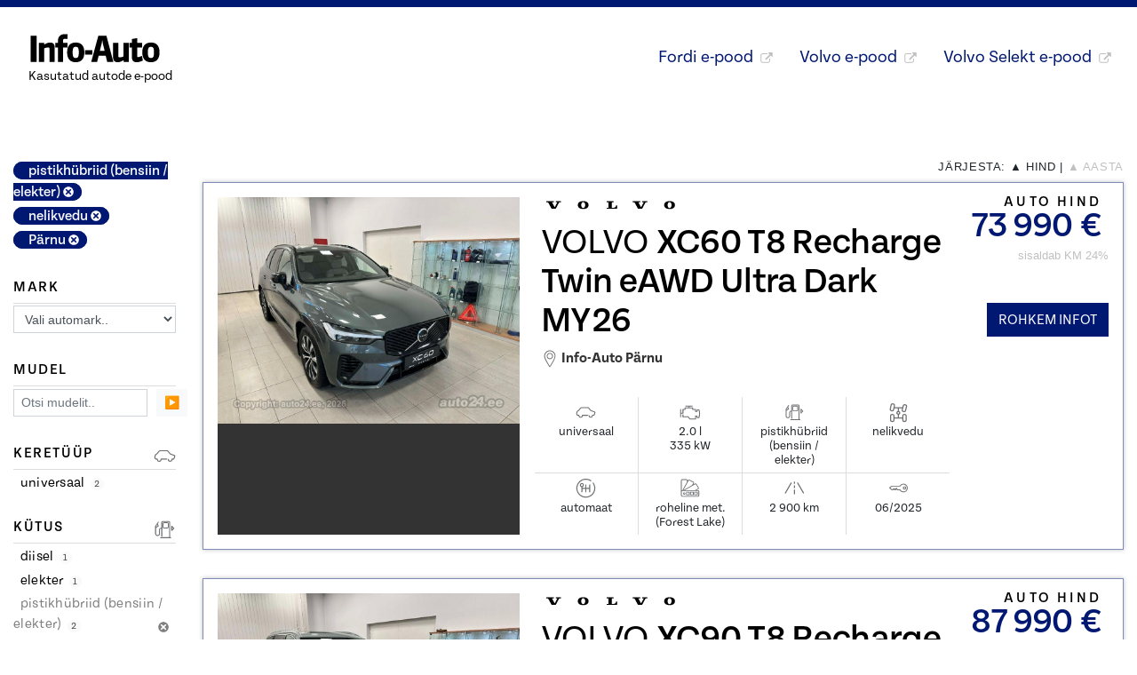

--- FILE ---
content_type: text/html; charset=UTF-8
request_url: https://kasutatud.infoauto.ee/usedstore/car_price&any&any&any&any&any&any&pistikh--252--briid%20--40--bensiin%20--47--%20elekter--41--&nelikvedu&202
body_size: 4452
content:
<html lang="et">
  <head>
	<!-- Google Tag Manager -->
	<script>(function(w,d,s,l,i){w[l]=w[l]||[];w[l].push({'gtm.start':
	new Date().getTime(),event:'gtm.js'});var f=d.getElementsByTagName(s)[0],
	j=d.createElement(s),dl=l!='dataLayer'?'&l='+l:'';j.async=true;j.src=
	'https://www.googletagmanager.com/gtm.js?id='+i+dl;f.parentNode.insertBefore(j,f);
	})(window,document,'script','dataLayer','GTM-TTGZ8BX');</script>
	<!-- End Google Tag Manager -->

    <meta charset="utf-8">
    <meta name="viewport" content="width=device-width, initial-scale=1, shrink-to-fit=no">

	<link rel="apple-touch-icon" sizes="180x180" href="https://kasutatud.infoauto.ee/_ico/apple-touch-icon.png">
	<link rel="icon" type="image/png" sizes="32x32" href="https://kasutatud.infoauto.ee/_ico/favicon-32x32.png">
	<link rel="icon" type="image/png" sizes="16x16" href="https://kasutatud.infoauto.ee/_ico/favicon-16x16.png">
	<link rel="manifest" href="https://kasutatud.infoauto.ee/_ico/site.webmanifest">
	<link rel="mask-icon" href="https://kasutatud.infoauto.ee/_ico/safari-pinned-tab.svg" color="#001872">
	<link rel="shortcut icon" href="https://kasutatud.infoauto.ee/_ico/favicon.ico">
	<meta name="msapplication-TileColor" content="#ffffff">
	<meta name="msapplication-config" content="https://kasutatud.infoauto.ee/_ico/browserconfig.xml">
	<meta name="theme-color" content="#ffffff">

    
    
    <link rel="stylesheet" href="https://use.typekit.net/pql2mpb.css">
    <link rel="stylesheet" href="https://kasutatud.infoauto.ee/_css/styles.css">

<script src="https://code.jquery.com/jquery-3.4.1.min.js" integrity="sha256-CSXorXvZcTkaix6Yvo6HppcZGetbYMGWSFlBw8HfCJo=" crossorigin="anonymous"></script>
	
	


    <title>infoauto.ee | Info-Auto kasutatud autode e-pood</title>
       
    
  </head>

  <body>
	<!-- Google Tag Manager (noscript) -->
	<noscript><iframe src="https://www.googletagmanager.com/ns.html?id=GTM-TTGZ8BX"
	height="0" width="0" style="display:none;visibility:hidden"></iframe></noscript>
	<!-- End Google Tag Manager (noscript) -->

<header class="navigatsioon pt-2 mb-4">
<div class="container-fluid">
	<div class="row justify-content-center pb-3">
		<div class="col p-3 d-flex justify-content-start align-items-center">
			
			<ul class="top-nav d-lg-none">
				<li>
<button class="navbar-toggler collapsed" type="button" data-toggle="collapse" data-target="#menyy" aria-controls="menyy" aria-expanded="false" aria-label="Menüü">
          <span class="icon-bar top-bar"></span>
          <span class="icon-bar middle-bar"></span>
          <span class="icon-bar bottom-bar"></span>
          <span class="sr-only">Menüü</span>
        </button>					
				
				</li>
			</ul>

			<ul class="top-nav ml-auto ml-lg-0 mr-auto mr-lg-0">
				<li class="site-logo"><a href="https://kasutatud.infoauto.ee/"><img src="https://kasutatud.infoauto.ee/_gfx/infoauto.svg" width="150" class="m-1 mt-1 ml-3 mr-3" /><br><span class="store-name">Kasutatud autode e-pood</span></a></li>
			</ul>
			
			

			<ul class="top-nav d-none d-lg-inline ml-auto">
				<li><a class="btn nupp-top" href="https://ford.infoauto.ee">Fordi e-pood <img src="https://kasutatud.infoauto.ee/_gfx/external.svg" width="14" class="ml-1" /></a></li>
				<li><a class="btn nupp-top" href="https://volvoladu.infoauto.ee">Volvo e-pood <img src="https://kasutatud.infoauto.ee/_gfx/external.svg" width="14" class="ml-1" /></a></li>
				<li><a class="btn nupp-top" href="https://volvoselekt.infoauto.ee">Volvo Selekt e-pood <img src="https://kasutatud.infoauto.ee/_gfx/external.svg" width="14" class="ml-1" /></a></li>
			</ul>


			<ul class="top-nav d-lg-none">
				<li><div style="width: 35px;"></div></li>
			</ul>

		</div>
	</div>
</div>

<div class="container-fluid top-spacer">
</div>

<div class="container-fluid collapse menyy" id="menyy">
	<div class="row">
		<div class="col">
			<ul>
				<li><a href="https://fordiladu.infoauto.ee">Fordi e-pood</a></li>
				<li><a href="https://volvoladu.infoauto.ee">Volvo e-pood</a></li>
				<li><a href="https://volvoselekt.infoauto.ee">Volvo Selekt e-pood</a></li>			
			</ul>
		</div>
	</div>
</div>

</header>











<div class="container-fluid store">

	<div class="row justify-content-center content reefine" id="reefine">
		
	
	<div class="col-12 d-lg-none text-left sort-filters">
		<a data-toggle="collapse" href="#reefine_sidebar" role="button" aria-expanded="false" aria-controls="reefine_sidebar">
		<img src="https://kasutatud.infoauto.ee/_gfx/filter.svg" class="mr-2" width="25" /> Peida/näita filtreid
	  </a>
	</div>



<div class="col-12 col-lg-2 pt-lg-4 collapse show" id="reefine_sidebar" role="navigation">

	
	<div class="reefine_active_filters">	
		<ul class="list-unstyled">
		
			
			
			
			
				<li class="active">
				<a href="https://kasutatud.infoauto.ee/usedstore/car_price&amp;any&amp;any&amp;any&amp;any&amp;any&amp;any&amp;any&amp;nelikvedu&amp;202" aria-selected="true" class="reeselected">pistikhübriid (bensiin / elekter) <img src="https://kasutatud.infoauto.ee/_gfx/close-white.svg" /></a>
				</li>
				<!-- {filter_min_value}{filter_max_value}2 -->
				
			
			
		
			
			
			
			
				<li class="active">
				<a href="https://kasutatud.infoauto.ee/usedstore/car_price&amp;any&amp;any&amp;any&amp;any&amp;any&amp;any&amp;pistikh--252--briid --40--bensiin --47-- elekter--41--&amp;any&amp;202" aria-selected="true" class="reeselected">nelikvedu <img src="https://kasutatud.infoauto.ee/_gfx/close-white.svg" /></a>
				</li>
				<!-- {filter_min_value}{filter_max_value}2 -->
				
			
			
		
			
			
			
			
				<li class="active">
				<a href="https://kasutatud.infoauto.ee/usedstore/car_price&amp;any&amp;any&amp;any&amp;any&amp;any&amp;any&amp;pistikh--252--briid --40--bensiin --47-- elekter--41--&amp;nelikvedu&amp;any" aria-selected="true" class="reeselected">
						Pärnu
						 <img src="https://kasutatud.infoauto.ee/_gfx/close-white.svg" /></a>
				</li>		
					
				
			
			
		
			
			
			
				
			
			
		
		</ul>
	</div>
	
	<div class="row reefilters">

		
		
			
			
			<div class="col-6 col-lg-12">
				<h3 class="group_make">Mark</h3>
				<ul class="list-unstyled">
					<li class="{filter_active_class} filter-id-{filter_id}">
					<form method="get" action="/usedstore" id="make">
						<select name="make" id="make_select" class="form-control form-control-sm" aria-describedby="make_label make_select" onchange="document.getElementById('make').submit();">
						<option value="">Vali automark..</option>
						<option value="Volvo" >Volvo (2)</option>
		    			</select>
		    		</form>
		    	</li>
		    	</ul>
		    </div>
		    		
		
			
					
		
			
					
		
			
					
		
			
					
		
			
					
		


		
		<div class="col-6 col-lg-12">
			<h3 class="group_model">Mudel</h3>
			<ul class="list-unstyled">
						<li>
		
						<form method="post" class="{filter_active_class}">
						<input type="hidden" name="XID" value="c6adb05af331d66826c7892bcc730ea5701ce6ff" /> 
						<div class="form-row">
		
						
							<div class="col">
								<input type="text" id="model" name="model" placeholder="Otsi mudelit.." class="form-control form-control-sm" 
								value="" title="Search (0)" />
							</div>
						
						
							<div class="col-2">
								<button type="submit" class="btn btn-sm btn-light" name="submit">&#9654;</button>
							</div>
						
						</div>
						</form>
						</li>
			</ul>
		</div>
		

		
						
			
		
						
			
				<div class="col-6 col-lg-12">
				
				<h3 class="group_body_type">Keretüüp <img src="https://kasutatud.infoauto.ee/_gfx/body.svg" height="25" align="right" /></h3>

				
				
								
				
				<ul class="list-unstyled">
				
				
					<li class="inactive filter-id-">
					<a href="https://kasutatud.infoauto.ee/usedstore/car_price&amp;any&amp;any&amp;any&amp;any&amp;any&amp;universaal&amp;pistikh--252--briid --40--bensiin --47-- elekter--41--&amp;nelikvedu&amp;202" aria-selected="false">universaal <span class="counter">2</span></a>
					</li>
				
				
				</ul>
				</div>
				
				
				
			
		
						
			
				<div class="col-6 col-lg-12">
				
				<h3 class="group_fuel">Kütus <img src="https://kasutatud.infoauto.ee/_gfx/fuel.svg" height="25" align="right" /></h3>

				
				
								
				
				<ul class="list-unstyled">
				
				
					<li class="inactive filter-id-">
					<a href="https://kasutatud.infoauto.ee/usedstore/car_price&amp;any&amp;any&amp;any&amp;any&amp;any&amp;any&amp;pistikh--252--briid --40--bensiin --47-- elekter--41---or-diisel&amp;nelikvedu&amp;202" aria-selected="false">diisel <span class="counter">1</span></a>
					</li>
				
					<li class="inactive filter-id-">
					<a href="https://kasutatud.infoauto.ee/usedstore/car_price&amp;any&amp;any&amp;any&amp;any&amp;any&amp;any&amp;pistikh--252--briid --40--bensiin --47-- elekter--41---or-elekter&amp;nelikvedu&amp;202" aria-selected="false">elekter <span class="counter">1</span></a>
					</li>
				
					<li class="active filter-id-">
					<a href="https://kasutatud.infoauto.ee/usedstore/car_price&amp;any&amp;any&amp;any&amp;any&amp;any&amp;any&amp;any&amp;nelikvedu&amp;202" aria-selected="true">pistikhübriid (bensiin / elekter) <span class="counter">2</span></a>
					</li>
				
				
				</ul>
				</div>
				
				
				
			
		
						
			
				<div class="col-6 col-lg-12">
				
				<h3 class="group_drive">Veoskeem <img src="https://kasutatud.infoauto.ee/_gfx/drive.svg" height="25" align="right" /></h3>

				
				
								
				
				<ul class="list-unstyled">
				
				
					<li class="inactive filter-id-">
					<a href="https://kasutatud.infoauto.ee/usedstore/car_price&amp;any&amp;any&amp;any&amp;any&amp;any&amp;any&amp;pistikh--252--briid --40--bensiin --47-- elekter--41--&amp;nelikvedu-or-esivedu&amp;202" aria-selected="false">esivedu <span class="counter">2</span></a>
					</li>
				
					<li class="active filter-id-">
					<a href="https://kasutatud.infoauto.ee/usedstore/car_price&amp;any&amp;any&amp;any&amp;any&amp;any&amp;any&amp;pistikh--252--briid --40--bensiin --47-- elekter--41--&amp;any&amp;202" aria-selected="true">nelikvedu <span class="counter">2</span></a>
					</li>
				
				
				</ul>
				</div>
				
				
				
			
		
						
			
				<div class="col-6 col-lg-12">
				
				<h3 class="group_a24_dealer">Asukoht <img src="https://kasutatud.infoauto.ee/_gfx/location.svg" height="25" align="right" /></h3>
								
				
				
				

				<ul class="list-unstyled">
				
				
					<li class="active filter-id-">
					<a href="https://kasutatud.infoauto.ee/usedstore/car_price&amp;any&amp;any&amp;any&amp;any&amp;any&amp;any&amp;pistikh--252--briid --40--bensiin --47-- elekter--41--&amp;nelikvedu&amp;any" aria-selected="true">
						Pärnu
						
						 <span class="counter">2</span></a>
					</li>
				
					<li class="inactive filter-id-">
					<a href="https://kasutatud.infoauto.ee/usedstore/car_price&amp;any&amp;any&amp;any&amp;any&amp;any&amp;any&amp;pistikh--252--briid --40--bensiin --47-- elekter--41--&amp;nelikvedu&amp;202-or-217" aria-selected="false">
						Tartu
						
						 <span class="counter">1</span></a>
					</li>
				
				
				</ul>
				</div>
				
				
				
			
		
			
			
		

		
		
			<div class="col-6 col-lg-12">
			
			<h3 class="group_production_year">Aasta <img src="https://kasutatud.infoauto.ee/_gfx/year.svg" height="25" align="right" /></h3>			
			
			<ul class="list-unstyled">
				<li>
				<form method="post" class="number_range" >
				<input type="hidden" name="XID" value="c6adb05af331d66826c7892bcc730ea5701ce6ff" /> 
				<div class="form-row">
					 
				

				 
				<div class="col">
				<input type="text" class="form-control form-control-sm" name="production_year_min" id="production_year_min" placeholder="2025"
				value="" aria-label="Minimum value"/> 
				</div>
				<div class="col">
				<input type="text" class="form-control form-control-sm" name="production_year_max" id="production_year_max" placeholder="2025"
				value="" aria-label="Maximum value"/>
				</div>
				 

					<div class="col-2">
					<button type="submit" class="btn btn-sm btn-light" name="submit">&#9654;</button>
					</div>
				</div>
				</form>
				</li>
			</ul>
			</div>
		
			<div class="col-6 col-lg-12">
			
			<h3 class="group_mileage">Läbisõit <img src="https://kasutatud.infoauto.ee/_gfx/odometer.svg" height="25" align="right" /></h3>
			
			<ul class="list-unstyled">
				<li>
				<form method="post" class="number_range" >
				<input type="hidden" name="XID" value="c6adb05af331d66826c7892bcc730ea5701ce6ff" /> 
				<div class="form-row">
					 
				

				 
				<div class="col">
				<input type="text" class="form-control form-control-sm" name="mileage_min" id="mileage_min" placeholder="2900"
				value="" aria-label="Minimum value"/> 
				</div>
				<div class="col">
				<input type="text" class="form-control form-control-sm" name="mileage_max" id="mileage_max" placeholder="15000"
				value="" aria-label="Maximum value"/>
				</div>
				 

					<div class="col-2">
					<button type="submit" class="btn btn-sm btn-light" name="submit">&#9654;</button>
					</div>
				</div>
				</form>
				</li>
			</ul>
			</div>
		
			<div class="col-6 col-lg-12">
			
			<h3 class="group_engine_kw">Võimsus kw <img src="https://kasutatud.infoauto.ee/_gfx/engine.svg" height="25" align="right" /></h3>
			
			<ul class="list-unstyled">
				<li>
				<form method="post" class="number_range" >
				<input type="hidden" name="XID" value="c6adb05af331d66826c7892bcc730ea5701ce6ff" /> 
				<div class="form-row">
					 
				

				 
				<div class="col">
				<input type="text" class="form-control form-control-sm" name="engine_kw_min" id="engine_kw_min" placeholder="335"
				value="" aria-label="Minimum value"/> 
				</div>
				<div class="col">
				<input type="text" class="form-control form-control-sm" name="engine_kw_max" id="engine_kw_max" placeholder="335"
				value="" aria-label="Maximum value"/>
				</div>
				 

					<div class="col-2">
					<button type="submit" class="btn btn-sm btn-light" name="submit">&#9654;</button>
					</div>
				</div>
				</form>
				</li>
			</ul>
			</div>
			
	
	
	
		
		
	</div>
</div> 

<div class="col reefine_entries">


	<div class="row mb-2">
	<div class="col text-right sort-filters">Järjesta: 
		
			

				
				
			
		
			

				
				
			
		
			

				
				
			

				
				
			

				
				
			
		
			

				
				
			

				
				
			
		
			

				
				
			

				
				
			
		
			

					
					
						<span class="sort-active">&#9650; hind</span> | 
					
				
			

				
					
					<a href="https://kasutatud.infoauto.ee/usedstore/reg_year&amp;any&amp;any&amp;any&amp;any&amp;any&amp;any&amp;pistikh--252--briid --40--bensiin --47-- elekter--41--&amp;nelikvedu&amp;202" aria-selected="false" class="sort-inactive">&#9650; aasta</a>
					

				
			
		
		
		</div>
	</div>

	
	
	
	 

	

	

		<div onclick="location.href='https://kasutatud.infoauto.ee/usedstore/car/cee39301a8f6c8491593l6';" style="cursor: pointer;" class="car">
	
		<div class="row pr-lg-3 no-gutters">
		

			
			<div class="col-md-4 m-lg-3 align-items-center car-picture-container" style="background: #333333;">
				<a href="https://kasutatud.infoauto.ee/usedstore/car/cee39301a8f6c8491593l6">
				<img src="/images/made/_upload/store/204423247_1000_750_90_s.jpg" class="img-fluid car-picture" />
				</a>				
			</div>
			
			



			
			<div class="col mt-2 title d-flex flex-column justify-content-between">

			<div class="header-block pt-2 pl-2">

					<div class="brand-logo">
			<img src="https://kasutatud.infoauto.ee/_gfx/brand-volvo.svg" height="20" />
			
		</div>
			
			<h1><a href="https://kasutatud.infoauto.ee/usedstore/car/cee39301a8f6c8491593l6"><strong><span class="make">Volvo</span> <span class="model">XC60 T8 Recharge Twin eAWD Ultra Dark MY26</span></strong><br><span class="additional"></span></a></h1>		
			<p><img src="https://kasutatud.infoauto.ee/_gfx/location.svg" height="20" /><strong> 
				Info-Auto Pärnu
				
			</strong></p>
			</div>
									

			
			<div class="features-row m-3">
	    	<div class="row flex-nowrap data-blocks">
		    	<div class="col text-center data-block">
			    	<img src="https://kasutatud.infoauto.ee/_gfx/body.svg" class="img-fluid data-icon" /><br>
			    	universaal
			    </div>
		    	<div class="col text-center data-block">
			    	<img src="https://kasutatud.infoauto.ee/_gfx/engine.svg" class="img-fluid data-icon" /><br>
			    	 2.0&nbsp;l<br>335&nbsp;kW 
			    </div>
		    	<div class="col text-center data-block">
			    	<img src="https://kasutatud.infoauto.ee/_gfx/fuel.svg" class="img-fluid data-icon" /><br>
			    	pistikhübriid (bensiin / elekter)
			    </div>
		    	<div class="col text-center data-block">
			    	<img src="https://kasutatud.infoauto.ee/_gfx/drive.svg" class="img-fluid data-icon" /><br>
			    	nelikvedu
			    </div>
		    </div>
	    	<div class="row flex-nowrap data-blocks data-blocks-border">
		    	<div class="col text-center data-block">
			    	<img src="https://kasutatud.infoauto.ee/_gfx/gears.svg" class="img-fluid data-icon" /><br>
			    	automaat
			    </div>
		    	<div class="col text-center data-block">
			    	<img src="https://kasutatud.infoauto.ee/_gfx/color.svg" class="img-fluid data-icon" /><br>
			    	roheline met. (Forest Lake)
			    </div>
		    	<div class="col text-center data-block">
			    	<img src="https://kasutatud.infoauto.ee/_gfx/odometer.svg" class="img-fluid data-icon" /><br>
			    	2&nbsp;900&nbsp;km
			    </div>
		    	<div class="col text-center data-block">
			    	<img src="https://kasutatud.infoauto.ee/_gfx/year.svg" class="img-fluid data-icon" /><br>
			    	06/2025
			    </div>
		    </div>
		    </div>
	
		    	




			</div>
			

		
			<div class="col-lg-2 d-flex flex-column justify-content-start ml-2 text-lg-right mt-2 prices">
						
						<div class="price-block">
						<a href="https://kasutatud.infoauto.ee/usedstore/car/cee39301a8f6c8491593l6">
						
						
						<span class="special-price-label">Auto hind</span><br>
						<span class="special-price">73&nbsp;990&nbsp;€</span><br>
						

						</a>
						<p class="vat">sisaldab KM 24%</p>
						
						</div>
											
						<div class="button-block mt-4 pb-3">								
							<a href="https://kasutatud.infoauto.ee/usedstore/car/cee39301a8f6c8491593l6" class="btn btn-primary mb-1">Rohkem infot</a>	
						</div>	

		    </div>
		    
		
		</div><!-- first-row -->    

	    
	</div>
	






	

	

		<div onclick="location.href='https://kasutatud.infoauto.ee/usedstore/car/cee39301aa7189491593l6';" style="cursor: pointer;" class="car">
	
		<div class="row pr-lg-3 no-gutters">
		

			
			<div class="col-md-4 m-lg-3 align-items-center car-picture-container" style="background: #333333;">
				<a href="https://kasutatud.infoauto.ee/usedstore/car/cee39301aa7189491593l6">
				<img src="/images/made/_upload/store/204410104_1000_750_90_s.jpg" class="img-fluid car-picture" />
				</a>				
			</div>
			
			



			
			<div class="col mt-2 title d-flex flex-column justify-content-between">

			<div class="header-block pt-2 pl-2">

					<div class="brand-logo">
			<img src="https://kasutatud.infoauto.ee/_gfx/brand-volvo.svg" height="20" />
			
		</div>
			
			<h1><a href="https://kasutatud.infoauto.ee/usedstore/car/cee39301aa7189491593l6"><strong><span class="make">Volvo</span> <span class="model">XC90 T8 Recharge Twin eAWD Ultra Bright7 MY25</span></strong><br><span class="additional"></span></a></h1>		
			<p><img src="https://kasutatud.infoauto.ee/_gfx/location.svg" height="20" /><strong> 
				Info-Auto Pärnu
				
			</strong></p>
			</div>
									

			
			<div class="features-row m-3">
	    	<div class="row flex-nowrap data-blocks">
		    	<div class="col text-center data-block">
			    	<img src="https://kasutatud.infoauto.ee/_gfx/body.svg" class="img-fluid data-icon" /><br>
			    	universaal
			    </div>
		    	<div class="col text-center data-block">
			    	<img src="https://kasutatud.infoauto.ee/_gfx/engine.svg" class="img-fluid data-icon" /><br>
			    	 2.0&nbsp;l<br>335&nbsp;kW 
			    </div>
		    	<div class="col text-center data-block">
			    	<img src="https://kasutatud.infoauto.ee/_gfx/fuel.svg" class="img-fluid data-icon" /><br>
			    	pistikhübriid (bensiin / elekter)
			    </div>
		    	<div class="col text-center data-block">
			    	<img src="https://kasutatud.infoauto.ee/_gfx/drive.svg" class="img-fluid data-icon" /><br>
			    	nelikvedu
			    </div>
		    </div>
	    	<div class="row flex-nowrap data-blocks data-blocks-border">
		    	<div class="col text-center data-block">
			    	<img src="https://kasutatud.infoauto.ee/_gfx/gears.svg" class="img-fluid data-icon" /><br>
			    	automaat
			    </div>
		    	<div class="col text-center data-block">
			    	<img src="https://kasutatud.infoauto.ee/_gfx/color.svg" class="img-fluid data-icon" /><br>
			    	hall met. (Vapour Grey)
			    </div>
		    	<div class="col text-center data-block">
			    	<img src="https://kasutatud.infoauto.ee/_gfx/odometer.svg" class="img-fluid data-icon" /><br>
			    	15&nbsp;000&nbsp;km
			    </div>
		    	<div class="col text-center data-block">
			    	<img src="https://kasutatud.infoauto.ee/_gfx/year.svg" class="img-fluid data-icon" /><br>
			    	04/2025
			    </div>
		    </div>
		    </div>
	
		    	




			</div>
			

		
			<div class="col-lg-2 d-flex flex-column justify-content-start ml-2 text-lg-right mt-2 prices">
						
						<div class="price-block">
						<a href="https://kasutatud.infoauto.ee/usedstore/car/cee39301aa7189491593l6">
						
						
						<span class="special-price-label">Auto hind</span><br>
						<span class="special-price">87&nbsp;990&nbsp;€</span><br>
						

						</a>
						<p class="vat">sisaldab KM 24%</p>
						
						</div>
											
						<div class="button-block mt-4 pb-3">								
							<a href="https://kasutatud.infoauto.ee/usedstore/car/cee39301aa7189491593l6" class="btn btn-primary mb-1">Rohkem infot</a>	
						</div>	

		    </div>
		    
		
		</div><!-- first-row -->    

	    
	</div>
	






	 
	 

</div>
</div>
</div>











<footer>
<div class="container-fluid jalus-legal p-5">
	<div class="row justify-content-center">
		<div class="col-lg-5 text-center pb-5 mb-5">
				<p class="pt-1">© 2026 Info-Auto AS, Pärnu mnt 232, Tallinn</p>
<!-- 			<p class="pt-2"><a href="#">Privaatsuspoliitika</a> <a href="#">Muu legal stuff</a></p> -->				
				<p class="pt-4"><a href="https://www.facebook.com/infoautovolvo" class="pr-4"><img src="https://kasutatud.infoauto.ee/_gfx/social-facebook.svg" width="25" /></a>
				<a href="https://www.instagram.com/volvocarsee/"><img src="https://kasutatud.infoauto.ee/_gfx/social-instagram.svg" width="25" /></a></p>
				<p class="pt-4"><a href="https://kasutatud.infoauto.ee/"><img src="https://kasutatud.infoauto.ee/_gfx/infoauto-white.svg" height="45" /></a></p>

		</div>
	</div>
</div>

</footer>



<div class="d-none" id="hidden_save_customer_info_form_wrapper">
	
	<form id="hidden_save_customer_info_form" method="post" action="https://kasutatud.infoauto.ee/usedstore/car_price&any&any&any&any&any&any&pistikh--252--briid --40--bensiin --47-- elekter--41--&nelikvedu&202"  >
<div class='hiddenFields'>
<input type="hidden" name="ACT" value="67" />
<input type="hidden" name="RET" value="https://kasutatud.infoauto.ee/usedstore/car_price&amp;any&amp;any&amp;any&amp;any&amp;any&amp;any&amp;pistikh--252--briid --40--bensiin --47-- elekter--41--&amp;nelikvedu&amp;202" />
<input type="hidden" name="URI" value="usedstore/car_price&amp;any&amp;any&amp;any&amp;any&amp;any&amp;any&amp;pistikh--252--briid --40--bensiin --47-- elekter--41--&amp;nelikvedu&amp;202" />
<input type="hidden" name="FRM" value="4dcf405540ab24bab352ccff5e46f7ac" />
<input type="hidden" name="return" value="" />
<input type="hidden" name="ERR" value="8OM7pMEYbzIEx1H/+KYhyNHIXpnU5uN079g0ARXrSjI=" />
<input type="hidden" name="RLS" value="AVyPFLIZC3EejNklo/leO/hjEo6rndtwtGBW9BjBmM8=" />
<input type="hidden" name="site_id" value="1" />
<input type="hidden" name="csrf_token" value="c6adb05af331d66826c7892bcc730ea5701ce6ff" />
</div>


		<div class="cart_data">

		</div>
	<input type="submit" name="Submit" /> 
	</form>
</div>


<script src="https://cdn.jsdelivr.net/npm/popper.js@1.16.0/dist/umd/popper.min.js" integrity="sha384-Q6E9RHvbIyZFJoft+2mJbHaEWldlvI9IOYy5n3zV9zzTtmI3UksdQRVvoxMfooAo" crossorigin="anonymous"></script>
<script src="https://stackpath.bootstrapcdn.com/bootstrap/4.4.1/js/bootstrap.min.js" integrity="sha384-wfSDF2E50Y2D1uUdj0O3uMBJnjuUD4Ih7YwaYd1iqfktj0Uod8GCExl3Og8ifwB6" crossorigin="anonymous"></script>



    

  </body>
</html>



--- FILE ---
content_type: image/svg+xml
request_url: https://kasutatud.infoauto.ee/_gfx/drive.svg
body_size: 422
content:
<svg xmlns="http://www.w3.org/2000/svg" data-name="Layer 1" viewBox="0 0 32 32">
  <path fill="#6d6e70" d="M21.52 13.86a2.94 2.94 0 001.82 1.34l1.09.27a3.34 3.34 0 00.7.08A3 3 0 0028 13.3l1.6-6.55a3 3 0 00-.35-2.23 2.9 2.9 0 00-1.83-1.34l-1.08-.27a3.36 3.36 0 00-.71-.08 3 3 0 00-2.87 2.25l-.61 2.51H10.08l.47-2.26a3 3 0 00-.42-2.23 2.92 2.92 0 00-1.87-1.28l-1.09-.23a3.15 3.15 0 00-.61-.06 3 3 0 00-2.89 2.35l-1.39 6.59a3 3 0 00.42 2.23A2.93 2.93 0 004.57 14l1.09.23a2.6 2.6 0 00.61.07 3 3 0 002.9-2.35l.54-2.56h5.19v4.26a3 3 0 000 5.83v4.27h-5v-2.52a3 3 0 00-2.95-2.95H5.8a3 3 0 00-3 2.95V28a3 3 0 003 3h1.12a3 3 0 002.95-3v-2.51H22V28a3 3 0 003 3h1a3 3 0 003-3v-6.77a3 3 0 00-3-2.95h-1.08a3 3 0 00-3 2.95v2.49h-5.25v-4.27a3 3 0 000-5.83V9.36h5.06l-.56 2.26a3 3 0 00.35 2.24zM6.27 12.5h-.24l-1.1-.23a1.16 1.16 0 01-.75-.51 1.23 1.23 0 01-.17-.9L5.4 4.24a1.18 1.18 0 011.16-.94h.25l1.09.23a1.18 1.18 0 01.75.52 1.12 1.12 0 01.17.95l-1.38 6.55a1.21 1.21 0 01-1.17.95zM8.11 28a1.19 1.19 0 01-1.19 1.19H5.8A1.19 1.19 0 014.61 28v-6.77A1.19 1.19 0 015.8 20h1.12a1.2 1.2 0 011.19 1.19zm15.62-6.74A1.19 1.19 0 0124.92 20H26a1.2 1.2 0 011.2 1.19V28a1.19 1.19 0 01-1.2 1.16h-1.08A1.19 1.19 0 0123.73 28zm-6.65-4.69a1.29 1.29 0 01-1.29 1.29 1.29 1.29 0 111.29-1.29zm7.41-11a1.19 1.19 0 011.15-.91 1.35 1.35 0 01.29 0l1.07.23a1.23 1.23 0 01.74.54 1.24 1.24 0 01.14.9l-1.6 6.55a1.19 1.19 0 01-1.16.9 1.33 1.33 0 01-.28 0l-1.09-.27A1.16 1.16 0 0123 13a1.17 1.17 0 01-.14-.91z"/>
</svg>


--- FILE ---
content_type: image/svg+xml
request_url: https://kasutatud.infoauto.ee/_gfx/year.svg
body_size: 282
content:
<svg xmlns="http://www.w3.org/2000/svg" id="Layer_1" data-name="Layer 1" viewBox="0 0 32 32">
  <defs>
    <style>
      .cls-1{fill:#6d6e70}
    </style>
  </defs>
  <path d="M23.8 9.19a6.82 6.82 0 00-5.8 3.22H5.57a.77.77 0 00-.42.13l-3.48 2.59a.7.7 0 00-.28.53.71.71 0 00.23.55l3.48 3.13a.69.69 0 00.47.18H7a.7.7 0 00.58-.3l.63-.93.72.95a.73.73 0 00.61.28.7.7 0 00.56-.35l.44-.78.6.84a.7.7 0 00.63.29.71.71 0 00.57-.39l.63-1.3.59 1.29a.71.71 0 00.64.4H18a6.81 6.81 0 105.8-10.33zm0 12.22A5.37 5.37 0 0119 18.5a.7.7 0 00-.62-.37h-3.73l-1-2.23a.68.68 0 00-.62-.4.7.7 0 00-.63.39l-.76 1.57-.54-.77a.7.7 0 00-.61-.29.68.68 0 00-.57.35l-.46.81-.67-.89a.69.69 0 00-.57-.28.72.72 0 00-.56.31l-1 1.43h-.82l-2.65-2.39L5.8 13.8h12.63a.7.7 0 00.61-.36 5.41 5.41 0 114.76 8z" class="cls-1"/>
  <path d="M25.58 13.38A2.62 2.62 0 1028.2 16a2.62 2.62 0 00-2.62-2.62zm0 3.85A1.23 1.23 0 1126.81 16a1.23 1.23 0 01-1.23 1.23z" class="cls-1"/>
</svg>


--- FILE ---
content_type: image/svg+xml
request_url: https://kasutatud.infoauto.ee/_gfx/close-white.svg
body_size: 180
content:
<svg xmlns="http://www.w3.org/2000/svg" viewBox="0 0 7086.6 7086.6" class="svg-close">
  <path fill="#fff" d="M3551.6 152c937.6 0 1744.7 334.3 2405.1 1002.8 668.5 668.5 1002.8 1475.7 1002.8 2413.3 0 937.6-334.3 1744.7-1002.8 2405.1C5296.3 6641.7 4489.2 6976 3551.6 6976c-937.6 0-1744.7-334.3-2413.3-1002.8C469.8 5312.8 135.5 4505.7 135.5 3568.1c0-937.6 334.3-1744.7 1002.8-2413.3S2614 152 3551.6 152zm937.6 3636.2c-122.3-130.4-122.3-326.1 0-456.6l888.7-880.5c122.3-130.4 122.3-334.3 0-456.6l-252.7-252.7c-130.5-122.3-334.3-122.3-456.6 0L3788 2630.5c-130.5 122.3-334.3 122.3-456.6 0l-888.7-888.7c-122.3-122.3-326.1-122.3-448.4 0l-252.7 252.7c-122.3 122.3-122.3 326.1 0 456.6l888.7 880.5c122.3 130.4 122.3 326.1 0 456.6l-888.7 880.5c-122.3 130.5-122.3 334.3 0 456.6l252.7 252.7c122.3 122.3 326.1 122.3 448.4 0l888.7-888.7c122.3-122.3 326.1-122.3 456.6 0l880.5 888.7c122.3 122.3 326.1 122.3 456.6 0l252.7-252.7c122.3-122.3 122.3-326.1 0-456.6l-888.6-880.5z"/>
</svg>


--- FILE ---
content_type: image/svg+xml
request_url: https://kasutatud.infoauto.ee/_gfx/close-grey.svg
body_size: 181
content:
<svg xmlns="http://www.w3.org/2000/svg" viewBox="0 0 7086.6 7086.6" class="svg-close">
  <path fill="#7f7f7f" d="M3551.6 152c937.6 0 1744.7 334.3 2405.1 1002.8 668.5 668.5 1002.8 1475.7 1002.8 2413.3 0 937.6-334.3 1744.7-1002.8 2405.1C5296.3 6641.7 4489.2 6976 3551.6 6976c-937.6 0-1744.7-334.3-2413.3-1002.8C469.8 5312.8 135.5 4505.7 135.5 3568.1c0-937.6 334.3-1744.7 1002.8-2413.3S2614 152 3551.6 152zm937.6 3636.2c-122.3-130.4-122.3-326.1 0-456.6l888.7-880.5c122.3-130.4 122.3-334.3 0-456.6l-252.7-252.7c-130.5-122.3-334.3-122.3-456.6 0L3788 2630.5c-130.5 122.3-334.3 122.3-456.6 0l-888.7-888.7c-122.3-122.3-326.1-122.3-448.4 0l-252.7 252.7c-122.3 122.3-122.3 326.1 0 456.6l888.7 880.5c122.3 130.4 122.3 326.1 0 456.6l-888.7 880.5c-122.3 130.5-122.3 334.3 0 456.6l252.7 252.7c122.3 122.3 326.1 122.3 448.4 0l888.7-888.7c122.3-122.3 326.1-122.3 456.6 0l880.5 888.7c122.3 122.3 326.1 122.3 456.6 0l252.7-252.7c122.3-122.3 122.3-326.1 0-456.6l-888.6-880.5z"/>
</svg>


--- FILE ---
content_type: image/svg+xml
request_url: https://kasutatud.infoauto.ee/_gfx/gears.svg
body_size: 105
content:
<svg xmlns="http://www.w3.org/2000/svg" id="Layer_1" data-name="Layer 1" viewBox="0 0 32 32">
  <defs>
    <style>
      .cls-1{fill:#6d6e70}
    </style>
  </defs>
  <path d="M28.38 7.81a.82.82 0 00-1.38.93 13.28 13.28 0 11-3.63-3.56.83.83 0 00.93-1.38 14.94 14.94 0 104.08 4z" class="cls-1"/>
  <path d="M22.28 22.94a.82.82 0 00.83-.82V11.2a.83.83 0 00-.83-.82.82.82 0 00-.82.82v4.64H16.9V11.2a.83.83 0 00-1.65 0v4.64h-4.56v-1.37a3.22 3.22 0 10-1.65 0v7.65a.83.83 0 001.65 0v-4.63h4.56v4.63a.83.83 0 001.65 0v-4.63h4.56v4.63a.81.81 0 00.82.82zm-14-11.56A1.61 1.61 0 119.86 13a1.61 1.61 0 01-1.61-1.62z" class="cls-1"/>
</svg>


--- FILE ---
content_type: image/svg+xml
request_url: https://kasutatud.infoauto.ee/_gfx/fuel.svg
body_size: 380
content:
<svg xmlns="http://www.w3.org/2000/svg" id="Layer_1" data-name="Layer 1" viewBox="0 0 32 32">
  <defs>
    <style>
      .cls-1{fill:#6d6e70}
    </style>
  </defs>
  <path d="M14.86 14.12h4.8a2 2 0 001.43-.6 2 2 0 00.59-1.43V7.24a2 2 0 00-2-2h-4.8a2 2 0 00-2 2v4.86a2 2 0 001.98 2.02zm-.5-7.36a.65.65 0 01.49-.21h4.8a.7.7 0 01.7.7v4.85a.67.67 0 01-.21.49.69.69 0 01-.49.21h-4.8a.69.69 0 01-.7-.69V7.25a.67.67 0 01.21-.49z" class="cls-1"/>
  <path d="M24.56 26.66h-.85V5.42A2 2 0 0023.08 4a2 2 0 00-1.42-.59H13a2 2 0 00-2 2v7.81h-.71a2.49 2.49 0 00-2.48 2.49v5.65a2.2 2.2 0 01-2.19 2.19A2.21 2.21 0 014 22.94a2.18 2.18 0 01-.64-1.55v-8L7.13 11a.67.67 0 00.23-.87L5.9 7.36l1.36-2a.66.66 0 00-1.1-.73l-4 6a.7.7 0 00-.11.37v10.44a3.53 3.53 0 001 2.49 3.48 3.48 0 002.48 1 3.51 3.51 0 003.5-3.52v-5.67a1.17 1.17 0 011.17-1.17h.8v10.76a.67.67 0 00.66.66.66.66 0 00.66-.66V5.44a.69.69 0 01.15-.44.67.67 0 01.53-.26h8.7a.68.68 0 01.49.2.67.67 0 01.21.5v21.23l-12.4.01A.66.66 0 1010 28h14.51a.66.66 0 100-1.32zM5.07 8.61l.83 1.57-2.51 1.59v-.62zM29.64 13.42l-3.09-3.09a.66.66 0 00-.72-.14.65.65 0 00-.41.61V17a.65.65 0 00.41.61.56.56 0 00.25.05.7.7 0 00.47-.19l3.09-3.1a.66.66 0 000-.95zm-2.89 2v-3l1.51 1.5z" class="cls-1"/>
</svg>


--- FILE ---
content_type: image/svg+xml
request_url: https://kasutatud.infoauto.ee/_gfx/color.svg
body_size: 645
content:
<svg xmlns="http://www.w3.org/2000/svg" id="Layer_1" data-name="Layer 1" viewBox="0 0 32 32">
  <defs>
    <style>
      .cls-1{fill:#6d6e70}
    </style>
  </defs>
  <path d="M25.54 19.62h2.32a1.89 1.89 0 011.94 1.94v6.31a1.89 1.89 0 01-1.95 1.93H4.17a1.89 1.89 0 01-2-1.95V4.09A1.74 1.74 0 014.09 2.2h5.82c1.58 0 2.24.55 2.53 2.14l.28-.52A1.91 1.91 0 0115.27 3l5.65 3a1.9 1.9 0 01.77 2.56l-1 1.86a3.32 3.32 0 00.35-.16l2-1.19a1.86 1.86 0 012.52.56q1.76 2.87 3.45 5.75a1.84 1.84 0 01-.71 2.42c-.8.49-1.61 1-2.42 1.44-.12.08-.24.16-.37.23zM16 20.79H4.14c-.63 0-.77.14-.77.78v6.34c0 .56.15.72.7.72h23.8c.59 0 .75-.16.75-.76V21.6c0-.68-.13-.81-.81-.81zm-8.17-1.2h14.99a1 1 0 00.49-.14c1.05-.61 2.09-1.24 3.13-1.86.45-.27.9-.53 1.34-.81s.42-.46.22-.79q-1.7-2.84-3.41-5.65c-.28-.47-.48-.5-.95-.22L8.19 19.36zm-2-.28v.05l.17-.08q6.26-3.72 12.49-7.46a.84.84 0 00.31-.31c.61-1.14 1.23-2.29 1.83-3.44.26-.51.18-.72-.33-1l-5.45-2.94c-.64-.34-.82-.28-1.16.36L7.61 15.93c-.61 1.13-1.2 2.25-1.79 3.38zm-2.45.4a3 3 0 01.62-.09.47.47 0 00.51-.31L11.1 6.86a1.19 1.19 0 00.11-.42V4.26c0-.68-.21-.88-.9-.88H4.08c-.68 0-.7 0-.7.72v11.63z" class="cls-1"/>
  <path d="M12.67 27.4h-1.95c-.49 0-.71-.22-.71-.71v-3.94c0-.52.21-.73.73-.73h3.94c.49 0 .7.22.71.71v3.94c0 .51-.22.73-.74.73zm1.52-4.18h-3v3h3zM16 24.71V22.8c0-.57.2-.78.76-.78h3.9c.5 0 .72.22.72.7v4c0 .47-.22.7-.68.7h-4c-.47 0-.68-.23-.69-.7v-2zm4.18 1.5v-3h-3v3zM24.73 22h1.95c.5 0 .72.22.72.71v3.94c0 .51-.22.73-.73.73h-3.94c-.49 0-.71-.22-.71-.71v-3.92c0-.51.21-.73.73-.73zm1.48 1.2h-3v3h3zM5.33 24.7a1.91 1.91 0 011.79-1.78 1.79 1.79 0 010 3.58 1.9 1.9 0 01-1.79-1.8zm1.76-.6a.52.52 0 00-.59.6c0 .42.19.62.61.62a.55.55 0 00.62-.62c0-.41-.22-.61-.64-.6z" class="cls-1"/>
</svg>


--- FILE ---
content_type: image/svg+xml
request_url: https://kasutatud.infoauto.ee/_gfx/filter.svg
body_size: 125
content:
<svg xmlns="http://www.w3.org/2000/svg" id="Layer_1" data-name="Layer 1" viewBox="0 0 32 32">
  <defs>
    <style>
      .cls-1{fill:#6d6e70}
    </style>
  </defs>
  <path d="M30.57 24.23H19.12a.45.45 0 00-.11 0 3.1 3.1 0 00-6 0 .45.45 0 00-.11 0H1.43a.8.8 0 100 1.6h11.56a3.11 3.11 0 006 0h11.58a.8.8 0 100-1.6zM16 26.57a1.52 1.52 0 111.52-1.52A1.53 1.53 0 0116 26.57zM30.52 6.17h-1.33a3.1 3.1 0 00-6 0H1.48a.8.8 0 100 1.6h21.71a3.1 3.1 0 006 0h1.33a.8.8 0 100-1.6zm-4.33 2.32A1.52 1.52 0 1127.71 7a1.52 1.52 0 01-1.52 1.49zM1.48 16.81h1.33a3.1 3.1 0 006 0h21.71a.8.8 0 100-1.6H8.81a3.1 3.1 0 00-6 0H1.48a.8.8 0 000 1.6zm4.33-2.32A1.52 1.52 0 114.29 16a1.52 1.52 0 011.52-1.51z" class="cls-1"/>
</svg>


--- FILE ---
content_type: image/svg+xml
request_url: https://kasutatud.infoauto.ee/_gfx/social-facebook.svg
body_size: 66
content:
<svg id="Logo" xmlns="http://www.w3.org/2000/svg" viewBox="0 0 512 512"><style>.st0{fill:#fff;}</style><path id="White_2_" class="st0" d="M462.4 24H49.6C35.5 24 24 35.5 24 49.6v412.8c0 14.1 11.5 25.6 25.6 25.6h222.2V308.3h-60.5v-70h60.5v-51.6c0-59.9 36.6-92.6 90.1-92.6 25.6 0 47.6 1.9 54 2.8v62.6h-37.1c-29.1 0-34.7 13.8-34.7 34.1v44.7h69.3l-9 70h-60.3V488h118.2c14.1 0 25.6-11.5 25.6-25.6V49.6C488 35.5 476.5 24 462.4 24z"/></svg>

--- FILE ---
content_type: image/svg+xml
request_url: https://kasutatud.infoauto.ee/_gfx/location.svg
body_size: 179
content:
<svg xmlns="http://www.w3.org/2000/svg" id="Layer_1" x="0" y="0" version="1.1" viewBox="0 0 32 32" xml:space="preserve">
  <style>
    .st1{fill:#6d6e71}
  </style>
  <path d="M16 .8C10.3.8 5.7 5.4 5.7 11.1c0 2.3 1.3 5.7 4.2 10.9 2 3.5 3.9 6.5 4 6.6l1.4 2.1c.1.2.4.3.6.3.3 0 .5-.1.6-.3l1.4-2.1c.1-.1 2-3.1 4-6.6 2.9-5.2 4.2-8.6 4.2-10.9C26.3 5.5 21.7.8 16 .8zm4.7 20.5c-2 3.5-3.9 6.4-3.9 6.5L16 29l-.8-1.2c-.1-.1-2-3.1-3.9-6.5-2.7-4.8-4-8.2-4-10.2 0-4.8 3.9-8.7 8.7-8.7s8.7 3.9 8.7 8.7c0 2-1.3 5.4-4 10.2z" class="st1"/>
  <path d="M16 5.4c-3.1 0-5.7 2.6-5.7 5.7s2.6 5.7 5.7 5.7 5.7-2.6 5.7-5.7-2.6-5.7-5.7-5.7zm0 9.8c-2.3 0-4.2-1.9-4.2-4.2s1.9-4.2 4.2-4.2c2.3 0 4.2 1.9 4.2 4.2s-1.9 4.2-4.2 4.2z" class="st1"/>
</svg>


--- FILE ---
content_type: image/svg+xml
request_url: https://kasutatud.infoauto.ee/_gfx/odometer.svg
body_size: 104
content:
<svg xmlns="http://www.w3.org/2000/svg" id="Layer_1" data-name="Layer 1" viewBox="0 0 32 32">
  <defs>
    <style>
      .cls-1{fill:#6d6e70}
    </style>
  </defs>
  <path d="M30.88 23.45L21.77 7.67a.87.87 0 00-1.19-.31.88.88 0 00-.32 1.19l9.11 15.78a.88.88 0 00.76.43.82.82 0 00.43-.12.87.87 0 00.32-1.19zM11.17 7.36a.87.87 0 00-1.17.31L.87 23.45a.87.87 0 00.32 1.19.82.82 0 00.43.12.87.87 0 00.76-.43l9.11-15.78a.87.87 0 00-.32-1.19zM15.88 5.79a.87.87 0 00-.88.87V8.8a.88.88 0 001.75 0V6.66a.87.87 0 00-.87-.87zM15.88 11.67a.87.87 0 00-.88.87v3a.88.88 0 001.75 0v-3a.87.87 0 00-.87-.87zM15.88 18.51a.87.87 0 00-.88.88v5.95a.88.88 0 001.75 0v-5.95a.87.87 0 00-.87-.88z" class="cls-1"/>
</svg>


--- FILE ---
content_type: image/svg+xml
request_url: https://kasutatud.infoauto.ee/_gfx/infoauto.svg
body_size: 464
content:
<svg xmlns="http://www.w3.org/2000/svg" viewBox="0 0 402.1 95.2">
  <path d="M6.6 87.8V10.9h18.1v76.9H6.6zM63.4 87.8V49.1c0-2.5-.9-3.7-4-3.7-3.7 0-8.3 1-12.2 2.9v39.5H31.5V32.1h15.7v4.5h.9C56.2 32 60.8 31 65.5 31c8.5 0 13.6 3.9 13.6 14.7v42.1H63.4zM117.5 20.7c-2.7-.4-4.7-.6-6.6-.6-5 0-6.3 1.5-6.3 4.9v7h13.5v13.5h-13.5v42.2H88.8V45.6H81V32.1h7.8v-4.8c0-13.8 8.3-21.1 21.3-21.1 2.2 0 6.5.3 8.3.7l-.9 13.8z"/>
  <path d="M142.7 88.8c-15.8 0-26-8.8-26-28.9 0-20.5 10.6-29 26.2-29 14.6 0 25.9 7.7 25.9 29 .1 19.5-9.8 28.9-26.1 28.9zm0-45.2c-6.1 0-9.2 2.2-9.2 16.4 0 13.6 2.7 16.3 9.2 16.3 6.4 0 9.3-2.4 9.3-16.2.1-14.5-3.2-16.5-9.3-16.5zM171.1 66.4v-13h21.6v13h-21.6zM237.7 87.8l-4.5-18.3H212l-4.6 18.3h-17.9L211 10.9h24.4l20.9 76.9h-18.6zm-7.5-32.1l-5.4-20.9c-.9-3.7-1.3-7-1.4-10.2h-1c-.1 3.1-.5 6.4-1.5 10.1l-5.6 21h14.9zM287.7 87.8v-4.6h-.8c-8.5 4.6-13.6 5.7-17.8 5.7-9.7 0-13.6-6.1-13.6-15.1V32.1h15.7v38.8c0 2.3.8 3.6 4 3.6 3.7 0 7.9-.7 11.9-2.9V32.1h15.7v55.7h-15.1zM326.9 88.8c-10.4 0-14.7-5.1-14.7-16.3v-27H305V32.1h7.2V20.7l16-2.6v14h15v13.5h-15v25.5c0 2.1.6 2.8 2.5 2.8 1.8 0 4-.5 12.2-3.6l2.5 13.8c-10.8 4.3-14.8 4.7-18.5 4.7z"/>
  <path d="M369.7 88.8c-15.8 0-26-8.8-26-28.9 0-20.5 10.6-29 26.2-29 14.6 0 25.9 7.7 25.9 29 .1 19.5-9.8 28.9-26.1 28.9zm0-45.2c-6.1 0-9.2 2.2-9.2 16.4 0 13.6 2.7 16.3 9.2 16.3 6.4 0 9.3-2.4 9.3-16.2.1-14.5-3.2-16.5-9.3-16.5z"/>
</svg>


--- FILE ---
content_type: image/svg+xml
request_url: https://kasutatud.infoauto.ee/_gfx/body.svg
body_size: 286
content:
<svg xmlns="http://www.w3.org/2000/svg" data-name="Layer 1" viewBox="0 0 32 32">
  <path fill="#6d6e70" d="M30.65 14.69l-6.33-2.4-3.69-4.37a.75.75 0 00-.58-.27H9.42a3.45 3.45 0 00-2.92 1.7l-1.8 2.38L2 13.77a.27.27 0 00-.07.08.52.52 0 00-.1.11 1 1 0 00-.07.15v.08l-.87 3.32a.58.58 0 000 .19 4.66 4.66 0 00.64 2.12 2.33 2.33 0 001.93 1.36h1.06A3.47 3.47 0 008 24.35a3.45 3.45 0 003.42-3.18h7.29a.76.76 0 100-1.51h-8.09a.76.76 0 00-.76.76.78.78 0 00.07.31.76.76 0 000 .16A2 2 0 018 22.84a2 2 0 01-2-1.95.86.86 0 000-.23.93.93 0 000-.24.76.76 0 00-.76-.75H3.43c-.11 0-.36-.17-.63-.62a3.11 3.11 0 01-.42-1.28l.73-2.95 2.58-2a.67.67 0 00.15-.14l1.89-2.51a.47.47 0 00.06-.09 1.94 1.94 0 011.63-1H19.7l3.59 4.26a.77.77 0 00.31.22l6 2.26a10.36 10.36 0 01-1.13 3.74h-2a.76.76 0 00-.76.76 1 1 0 00.05.23.86.86 0 00-.05.23 1.94 1.94 0 01-1.94 1.95 1.94 1.94 0 01-1.95-1.94.76.76 0 00-.76-.76.75.75 0 00-.75.76 3.45 3.45 0 003.46 3.45 3.45 3.45 0 003.43-3.17h1.36c.84 0 1.46-.83 2-2.67a13.93 13.93 0 00.56-3.09.77.77 0 00-.47-.62z"/>
</svg>


--- FILE ---
content_type: image/svg+xml
request_url: https://kasutatud.infoauto.ee/_gfx/brand-volvo.svg
body_size: 190
content:
<svg xmlns="http://www.w3.org/2000/svg" viewBox="0 0 566.9 72">
  <path d="M60.5 16.5v4.1H67L56 41 44.8 20.6h7.8v-4.1H21.9v4.1h7l14.6 26.6h16.6l14.3-26.6h7.1v-4.1zM172.3 48.1c-13.6 0-22-6.2-22-16.3 0-9.7 8.6-16 21.9-16 13.4 0 22 6.3 22 16 0 10.1-8.4 16.3-21.9 16.3m-.2-4.3c5.9 0 8-6.4 8.1-11.9.1-3.1-.6-6-1.9-8.2-1.4-2.4-3.5-3.6-5.9-3.7h-.1c-4.7 0-8.1 4.8-8.2 11.6-.1 6 2.3 12 7.9 12.1l.1.1zM267.6 43h7.3V20.6h-7.3v-4.1h28.3v4.1h-7.2v22.3h7.4c2.6 0 3.4-.3 4.6-.9.8-.4 1.6-1 2.5-1.8 1.9-1.8 3.1-4.4 3.2-7h4.1V47h-42.8v-4zM411 47.2h-15.3l-14.6-26.6h-7v-4.1h30.7v4.1H397L408.2 41l10.7-19.9.3-.5h-6.5v-4.1h21v4.1h-7.1l-14.3 26.6zM524.4 48.1c-13.6 0-22-6.2-22-16.3 0-9.7 8.6-16 21.9-16 13.4 0 22 6.3 22 16 0 10.1-8.4 16.3-21.9 16.3m-.1-4.3c5.9 0 8-6.4 8.1-11.9.1-6.9-3.1-11.8-7.8-11.8h-.1c-4.7 0-8.1 4.8-8.2 11.6-.1 6 2.3 12 7.9 12.1h.1z"/>
</svg>


--- FILE ---
content_type: image/svg+xml
request_url: https://kasutatud.infoauto.ee/_gfx/infoauto-white.svg
body_size: 418
content:
<svg xmlns="http://www.w3.org/2000/svg" viewBox="0 0 402.1 95.2">
  <path fill="#fff" d="M6.6 87.8V10.9h18.1v76.9H6.6zM63.4 87.8V49.1c0-2.5-.9-3.7-4-3.7-3.7 0-8.3 1-12.2 2.9v39.5H31.5V32.1h15.7v4.5h.9C56.2 32 60.8 31 65.5 31c8.5 0 13.6 3.9 13.6 14.7v42.1H63.4zM117.5 20.7c-2.7-.4-4.7-.6-6.6-.6-5 0-6.3 1.5-6.3 4.9v7h13.5v13.5h-13.5v42.2H88.8V45.6H81V32.1h7.8v-4.8c0-13.8 8.3-21.1 21.3-21.1 2.2 0 6.5.3 8.3.7l-.9 13.8z"/>
  <path fill="#fff" d="M142.7 88.8c-15.8 0-26-8.8-26-28.9 0-20.5 10.6-29 26.2-29 14.6 0 25.9 7.7 25.9 29 .1 19.5-9.8 28.9-26.1 28.9zm0-45.2c-6.1 0-9.2 2.2-9.2 16.4 0 13.6 2.7 16.3 9.2 16.3 6.4 0 9.3-2.4 9.3-16.2.1-14.5-3.2-16.5-9.3-16.5zM171.1 66.4v-13h21.6v13h-21.6zM237.7 87.8l-4.5-18.3H212l-4.6 18.3h-17.9L211 10.9h24.4l20.9 76.9h-18.6zm-7.5-32.1l-5.4-20.9c-.9-3.7-1.3-7-1.4-10.2h-1c-.1 3.1-.5 6.4-1.5 10.1l-5.6 21h14.9zM287.7 87.8v-4.6h-.8c-8.5 4.6-13.6 5.7-17.8 5.7-9.7 0-13.6-6.1-13.6-15.1V32.1h15.7v38.8c0 2.3.8 3.6 4 3.6 3.7 0 7.9-.7 11.9-2.9V32.1h15.7v55.7h-15.1zM326.9 88.8c-10.4 0-14.7-5.1-14.7-16.3v-27H305V32.1h7.2V20.7l16-2.6v14h15v13.5h-15v25.5c0 2.1.6 2.8 2.5 2.8 1.8 0 4-.5 12.2-3.6l2.5 13.8c-10.8 4.3-14.8 4.7-18.5 4.7z"/>
  <path fill="#fff" d="M369.7 88.8c-15.8 0-26-8.8-26-28.9 0-20.5 10.6-29 26.2-29 14.6 0 25.9 7.7 25.9 29 .1 19.5-9.8 28.9-26.1 28.9zm0-45.2c-6.1 0-9.2 2.2-9.2 16.4 0 13.6 2.7 16.3 9.2 16.3 6.4 0 9.3-2.4 9.3-16.2.1-14.5-3.2-16.5-9.3-16.5z"/>
</svg>


--- FILE ---
content_type: image/svg+xml
request_url: https://kasutatud.infoauto.ee/_gfx/engine.svg
body_size: 243
content:
<svg xmlns="http://www.w3.org/2000/svg" data-name="Layer 1" viewBox="0 0 32 32">
  <path fill="#6d6e70" d="M29.7 11.5a.74.74 0 00-.59-.31h-2.59a.72.72 0 00-.72.72v1.8h-1v-2.48a.73.73 0 00-.73-.73h-3.49V8.71a.72.72 0 00-.72-.71H15V6.55h4.21a.72.72 0 100-1.44H9.37a.73.73 0 000 1.45h4.21V8H8.32a.68.68 0 00-.51.21.72.72 0 00-.22.51v1.8H5.16a.72.72 0 00-.72.72v5.1h-2v-5.08a.72.72 0 00-.72-.72.72.72 0 00-.72.72V22.9a.72.72 0 00.72.72.72.72 0 00.72-.72v-5.1h2.73a.73.73 0 00.72-.73V12h2.43a.69.69 0 00.51-.21.71.71 0 00.17-.54v-1.8h10.1v1.79a.73.73 0 00.72.73h3.52v2.49a.75.75 0 00.22.51.69.69 0 00.51.21h2.41a.73.73 0 00.73-.72v-1.8h1.44a11 11 0 01.87 4.79 20.3 20.3 0 01-.94 6.1h-1.32v-1.8a.73.73 0 00-.73-.72h-2.41a.7.7 0 00-.51.22.69.69 0 00-.21.51v3.71h-7.52l-2.35-3.12a.72.72 0 00-.57-.29H5.9v-2.52a.73.73 0 00-.73-.72.72.72 0 00-.72.72v3.24a.68.68 0 00.21.51.7.7 0 00.51.22h7.42l2.41 3.1a.69.69 0 00.57.29h8.61a.72.72 0 00.72-.72v-3.72h1v1.79a.73.73 0 00.72.73h2.59a.72.72 0 00.67-.46A21 21 0 0031 17.43c0-4.05-1.25-5.86-1.3-5.93z"/>
</svg>
